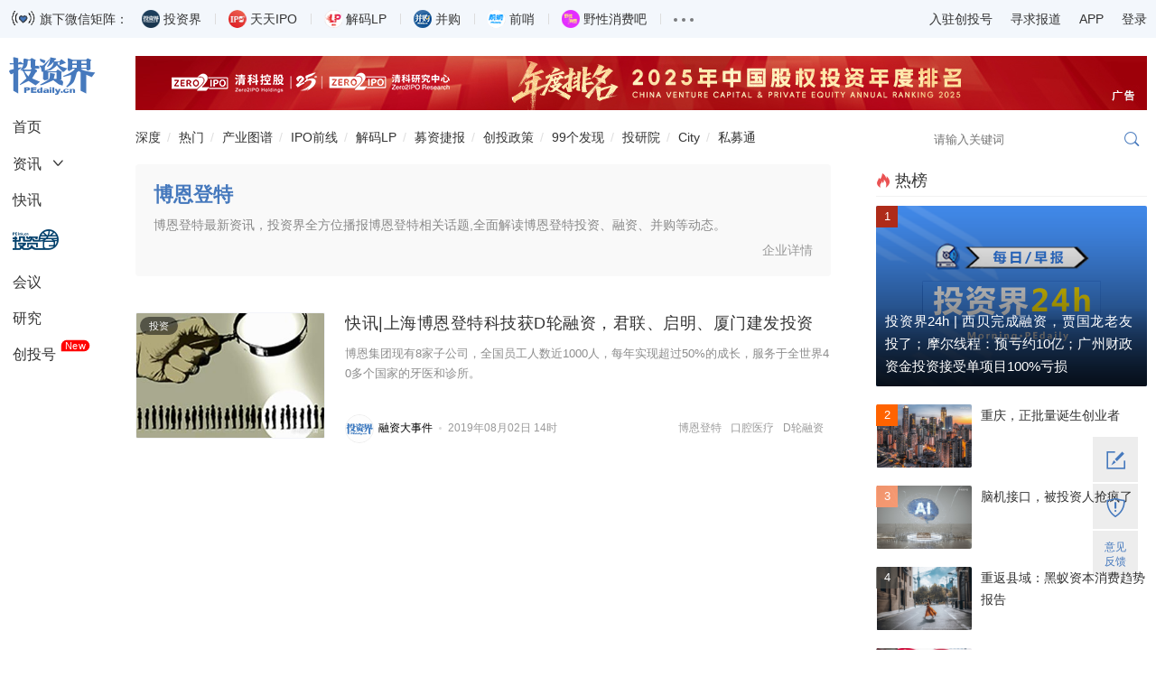

--- FILE ---
content_type: text/html; charset=utf-8
request_url: https://www.pedaily.cn/tag/247911/
body_size: 8417
content:


<!DOCTYPE html>
<html>
<head id="Head1"><title>
	博恩登特_投资界：播报博恩登特投资并购动态
</title><meta name="keywords" content="博恩登特,博恩登特资讯,博恩登特投资资讯" /><meta name="description" content="投资界全方位播报博恩登特相关资讯,全面解读博恩登特投资、融资、并购等动态。" /><meta http-equiv="Content-Type" content="text/html; charset=utf-8" /><meta http-equiv="mobile-agent" content="format=xhtml;url=https://m.pedaily.cn/news/t247911" /><meta http-equiv="mobile-agent" content="format=html5;url=https://m.pedaily.cn/news/t247911" /><meta name="viewport" content="width=device-width initial-scale=1.0 maximum-scale=1.0 user-scalable=yes" /><meta charset="UTF-8" /><meta name="viewport" content="width=device-width, initial-scale=1.0, maximum-scale=1.0, user-scalable=no" /><meta name="apple-mobile-web-app-title" content="投资界" /><meta property="og:site_name" content="投资界" /><link rel="shortcut icon" href="https://static.pedaily.cn/app/pedaily/favicon.ico" type="image/x-icon" /><link href="//at.alicdn.com/t/c/font_154460_enyylpypwok.css" rel="stylesheet" type="text/css" media="all" /><link href="https://static.pedaily.cn/assets/css/2022default.css?v=1" rel="stylesheet" type="text/css" media="all" />
<script type="text/javascript" src="https://static.pedaily.cn/js/jquery.js"></script>
<script type="text/javascript" src="https://static.pedaily.cn/assets/js/layer/layer.js"></script>
<script type="text/javascript" src="https://static.pedaily.cn/assets/js/main.min2022.js"></script></head>
<body>

<!---top-start-->

    <!--一级菜单start-->
<div class="header">
    <div class="code-content">
        <div class="main">
            <div class="code-list">
                <img src="https://pic2.pedaily.cn/23/202301/20230105@607801.gif" alt="" class="gifimg" data-value="https://pic2.pedaily.cn/24/202402/20240205@718837.gif">旗下微信矩阵：
                <ul>
                    <li><div class="name"><span class="tzj"></span>投资界</div><div class="code"><div class="codeimg img1"></div><span>微信扫码订阅</span></div></li>
                    <li><div class="name"><span class="ipo"></span>天天IPO</div><div class="code"><div class="codeimg img2"></div><span>微信扫码订阅</span></div></li>
                    <li><div class="name"><span class="lp"></span>解码LP</div><div class="code"><div class="codeimg img3"></div><span>微信扫码订阅</span></div></li>
                    <li><div class="name"><span class="bg"></span>并购</div><div class="code"><div class="codeimg img4"></div><span>微信扫码订阅</span></div></li>
                    <li><div class="name"><span class="qs"></span>前哨</div><div class="code"><div class="codeimg img5"></div><span>微信扫码订阅</span></div></li>
                    <li><div class="name"><span class="yx"></span>野性消费吧</div><div class="code"><div class="codeimg img6"></div><span>微信扫码订阅</span></div></li>
                    <li>
                        <div class="name"><span class="nav-item-link"><em></em><em></em><em></em></span></div>
                        <div class="code">
                            <a target="_blank" href="http://www.zero2ipo.com.cn/">清科集团</a><a target="_blank" href="http://www.zero2ipo.cn/">清科控股</a><a target="_blank" href="http://www.pedata.cn/">清科研究中心</a><a target="_blank" href="http://fof.zero2ipo.com.cn/">清科母基金</a><a href="https://www.newseed.cn/" target="_blank">新芽</a>
                        </div>
                    </li>
                </ul>
            </div>
            <div class="right-info">
                <ul>
                    <li><a href="https://user.pedaily.cn/media/join1.aspx" target="_blank">入驻创投号</a></li>
                    <li><a href="mailto:editor@zero2ipo.com.cn">寻求报道</a></li>
                    <li>
                        <div class="name"><a href="https://www.pedaily.cn/app-download.shtml" target="_blank">APP</a></div>
                        <div class="code"><img src="https://pic2.pedaily.cn/201612/20161205@167408.png" alt="投资界APP"><span>投资界APP下载</span></div>
                    </li>
                    <li class="nav-login" id="login"><a href="https://user.pedaily.cn/login.aspx">登录</a></li>
                </ul>
            </div>
        </div>
    </div>
    
    <div class="nav-content">
        <div class="main">
            <div class="page-l">
                <ul class="left-nav" id="news-nav-fix">
                    <li class="logo"><a href="https://www.pedaily.cn"><i class="iconfont icon-pedailylogo"></i></a></li>
                    <li class="home"><a href="https://www.pedaily.cn">首页</a></li>
                    <li class="sub-title">
                        <a href="https://www.pedaily.cn/all/">资讯</a><i class="iconfont icon-more"></i>
                        <div class="sub-list">
                            <ul>
                                <li><a href="https://www.pedaily.cn/s1177/">深度</a></li>
                                <li><a href="https://www.pedaily.cn/vcpeevent/">融资</a></li>
                                <li><a href="https://www.pedaily.cn/fundevent/">募资</a></li>
                                <li><a href="https://www.pedaily.cn/unicorn/">独角兽</a></li>
                                <li><a href="https://www.pedaily.cn/ipoevent/">上市</a></li>
                                
                                <li><a href="https://www.pedaily.cn/new-third-board/">科创板</a></li>
                                <li><a href="https://www.pedaily.cn/companyfocus/">巨头</a></li>
                                <li><a href="https://www.pedaily.cn/ipo/">IPO</a></li>
                              	 <li><a href="https://www.pedaily.cn/s1081/">政策</a></li>
                                <li><a href="https://www.pedaily.cn/s104/">解码LP</a></li>
                                
                            </ul>
                        </div>
                    </li>
                    <li><a href="https://www.pedaily.cn/first/">快讯</a></li>
                    <li class="vc"><a href="https://vc.pedaily.cn/invest/" target="_blank"><i class="iconfont icon-pelink"></i></a></li>
                    <li><a href="https://news.pedaily.cn/events/">会议</a></li>
                    <li><a href="https://research.pedaily.cn/">研究</a></li>
                    <li><a href="https://www.pedaily.cn/media/">创投号</a><span class="new">New</span></li>
                </ul>
            </div>
            <div class="page-r">
                <!--头部广告start-->
               <div class="top-ad ad-show"><div class="main pedaily_ad" id="ad_0_x6167426" aid="1"></div></div> 
                <!--头部广告end-->
                <!--二级菜单start-->
                <div class="nav-second mobile-search-show" id="nav-second">
                    <a href="https://www.pedaily.cn/s1177/" class="first">深度</a>
                    <a href="https://www.pedaily.cn/hotnews/">热门</a>
                    <a href="https://vc.pedaily.cn/industrymap/144.html" target="_blank">产业图谱</a>
                    <a href="https://www.pedaily.cn/exit/">IPO前线</a>
                    <a href="https://www.pedaily.cn/s104/">解码LP</a>
                    <a href="https://www.pedaily.cn/FundEvent/">募资捷报</a>
                    <a href="https://www.pedaily.cn/s1081/">创投政策</a>
                    <a href="https://news.pedaily.cn/99discoveries/">99个发现</a>  
                    <a href="http://zic.zero2ipo.com.cn/newacademy/index.html" target="_blank">投研院</a>
                    <a href="https://city.pedaily.cn/" target="_blank">City</a>
                    <a href="https://max.pedata.cn" target="_blank" class="last">私募通</a>
                    <div class="search-box head-search-box" id="mobile-search-page">
                        <div class="mobile-cover mobile-search-cover"></div>
                        <div class="mobile-search-form" id="mobile-search-form">
                            <div class="mobile-search-top">
                                <div class="mobile-search-win web-hide"><i class="iconfont icon-close" id="mobile-search-close"></i></div>
                                <div class="search-input-group">
                                    <input type="text" id="top_searchkey" placeholder="请输入关键词" class="form-control search-text">
                                    <input type="hidden" id="searchselectdis">
                                    <button class="icon btn btn-search" id="top_searchbtn" type="submit"><i class="iconfont icon-search"></i></button>
                                </div>
                            </div>
                            <div class="search-map" id="search-map"></div>
                        </div>
                    </div>
                </div>
                <!--二级菜单end-->
            </div>
        </div> 
    </div>
</div>
<!---top-end-->
<!---content-start-->
<div class="page-content">
    <div class="main ">
        <div class="page-r">
            
            <div class="box-fix-l">
                <div class="box-news-list">
                    
    <script type="text/javascript">        MobileRedirect('https://m.pedaily.cn/news/t247911');</script>
    
    <div class="box-news-list box-tag-list">
        <div class="box-nav">
            <i class="iconfont icon-home1"></i><a href="https://www.pedaily.cn/">投资界</a> <i class="iconfont icon-more"></i>  <a href="https://www.pedaily.cn/tag/">Tag</a> <i class="iconfont icon-more"></i> 博恩登特 
        </div>
        <div class="pannel-body">
            <h1 class="label-name">博恩登特</h1>
            
                <p class="label-info">博恩登特最新资讯，投资界全方位播报博恩登特相关话题,全面解读博恩登特投资、融资、并购等动态。</p>
            
                    <span class="info">
                        <a href="https://vc.pedaily.cn/company/19273.html" target="_blank">企业详情</a>
                    </span>
                    
               
        </div>
        <input type="hidden" id="rewriteUrl" value="/taglist.aspx?id=247911"/>
        <div class="news-list">
            <ul id="news-list">
                <li  data-special="553,16" data-industryid="14"><div class="img"><a target="_blank" href="https://pe.pedaily.cn/201908/445262.shtml"><img src="https://static.pedaily.cn/head/css/images/noimage.png" data-src="https://pic2.pedaily.cn/default/sj8/a21/3.jpg" alt="快讯|上海博恩登特科技获D轮融资，君联、启明、厦门建发投资"/></a></div><div class="txt"><h3><a href="https://pe.pedaily.cn/201908/445262.shtml" target="_blank">快讯|上海博恩登特科技获D轮融资，君联、启明、厦门建发投资</a></h3><div class="desc">博恩集团现有8家子公司，全国员工人数近1000人，每年实现超过50%的成长，服务于全世界40多个国家的牙医和诊所。</div><div class="info"><div class="tag"><a href="https://www.pedaily.cn/tag/247911/" target="_blank">博恩登特</a><a href="https://www.pedaily.cn/tag/223302/" target="_blank">口腔医疗</a><a href="https://www.pedaily.cn/tag/165742/" target="_blank">D轮融资</a></div><span class="author"><a href="https://www.pedaily.cn/media/m830/" target="_blank"><img src="https://static.pedaily.cn/head/css/images/nopeople.jpg" data-src="https://pic2.pedaily.cn/22/202212/20221229120676037603.jpg" style="display: block;">融资大事件</a></span><span class="date">2019-08-02 14:15</span></div></div></li>
            </ul>
        </div>
        
        
    </div>

                </div>
            </div>
            <div class="box-fix-r">
                
    <div class="box-plate ad-300 adxxx-show"><div class="adver_showxxx" id="adxxx_big1_6168714"></div></div>
<div class="box-plate" id="box-fix-content">
    <h3 class="p-title"><i class="iconfont icon-hot red"></i>热榜</h3>
    <ul class="list-img moder-pic-news news-hot-list">
     <!--PE-Slice:7656-start--><li><div class="img"><a href="https://news.pedaily.cn/202601/560249.shtml" target="_blank"><img src="https://pic2.pedaily.cn/21/202109/20210902@482868.png" alt="投资界24h | 西贝完成融资，贾国龙老友投了；摩尔线程：预亏约10亿；广州财政资金投资接受单项目100%亏损" border="0" class="img-responsive"><div class="mask"></div></a><i class="order1">1</i></div><a href="https://news.pedaily.cn/202601/560249.shtml" target="_blank"><p>投资界24h | 西贝完成融资，贾国龙老友投了；摩尔线程：预亏约10亿；广州财政资金投资接受单项目100%亏损</p></a></li><li><div class="img"><a href="https://news.pedaily.cn/202601/560279.shtml" target="_blank"><img src="https://pic2.pedaily.cn/26/202601/20260122@1115583.png" alt="重庆，正批量诞生创业者" border="0" class="img-responsive"><div class="mask"></div></a><i class="order2">2</i></div><a href="https://news.pedaily.cn/202601/560279.shtml" target="_blank">重庆，正批量诞生创业者</a></li><li><div class="img"><a href="https://news.pedaily.cn/202601/560300.shtml" target="_blank"><img src="https://pic2.pedaily.cn/21/202107/20210730@474940c600.jpg" alt="脑机接口，被投资人抢疯了" border="0" class="img-responsive"><div class="mask"></div></a><i class="order3">3</i></div><a href="https://news.pedaily.cn/202601/560300.shtml" target="_blank">脑机接口，被投资人抢疯了</a></li><li><div class="img"><a href="https://news.pedaily.cn/202601/560217.shtml" target="_blank"><img src="https://pic2.pedaily.cn/24/202410/20241029@77627127c600.jpg" alt="重返县域：黑蚁资本消费趋势报告" border="0" class="img-responsive"><div class="mask"></div></a><i class="order4">4</i></div><a href="https://news.pedaily.cn/202601/560217.shtml" target="_blank">重返县域：黑蚁资本消费趋势报告</a></li><li><div class="img"><a href="https://news.pedaily.cn/202601/560267.shtml" target="_blank"><img src="https://pic2.pedaily.cn/26/202601/20260122@1115466.png" alt="KKR，操刀一笔中国Buyout" border="0" class="img-responsive"><div class="mask"></div></a><i class="order5">5</i></div><a href="https://news.pedaily.cn/202601/560267.shtml" target="_blank">KKR，操刀一笔中国Buyout</a></li><!--PE-Slice:7656-end-->
    </ul>
</div><div class="box-plate box-investor">
  <h3 class="p-title"><a href="https://www.pedaily.cn/media/" target="_blank"><i class="iconfont icon-manageorder"></i>创投号</a></h3>
  <ul class="list-img list-investor">
    <!--PE-Slice:7658-start--><li>
<div class="img"><a href="https://www.pedaily.cn/media/m561/" target="_blank"><img src="https://pic2.pedaily.cn/18/201809/20180910@347745.jpg" alt="杨继云" border="0" class="img-responsive"></a></div>
<div class="btitle"><a href="https://www.pedaily.cn/media/m561/" target="_blank">杨继云</a></div>
<div class="btn-box"><a data-mediaid="561" href="javascript:void(0);" class="btn btn-follow">+ 关注</a></div>
<a href="https://news.pedaily.cn/202601/560351.shtml" target="_blank" class="ellipsis-2">博裕出手，八达岭奥特莱斯要被卖了</a>
</li><li>
<div class="img"><a href="https://www.pedaily.cn/media/m65/" target="_blank"><img src="https://pic2.pedaily.cn/21/media/202106/20210617043044.jpg" alt="半导体行业观察" border="0" class="img-responsive"></a></div>
<div class="btitle"><a href="https://www.pedaily.cn/media/m65/" target="_blank">半导体行业观察</a></div>
<div class="btn-box"><a data-mediaid="65" href="javascript:void(0);" class="btn btn-follow">+ 关注</a></div>
<a href="https://news.pedaily.cn/202601/560348.shtml" target="_blank" class="ellipsis-2">晶圆代工，正在重构</a>
</li><li>
<div class="img"><a href="https://www.pedaily.cn/media/m398/" target="_blank"><img src="https://pic2.pedaily.cn/21/202110/20211027@494175.png" alt="量子位" border="0" class="img-responsive"></a></div>
<div class="btitle"><a href="https://www.pedaily.cn/media/m398/" target="_blank">量子位</a></div>
<div class="btn-box"><a data-mediaid="398" href="javascript:void(0);" class="btn btn-follow">+ 关注</a></div>
<a href="https://news.pedaily.cn/202601/560347.shtml" target="_blank" class="ellipsis-2">内存条涨速超金条，100根可换上海一套房</a>
</li><li>
<div class="img"><a href="https://www.pedaily.cn/media/m20/" target="_blank"><img src="https://pic2.pedaily.cn/20/media/202009/20200917110514.jpg" alt="锦缎" border="0" class="img-responsive"></a></div>
<div class="btitle"><a href="https://www.pedaily.cn/media/m20/" target="_blank">锦缎</a></div>
<div class="btn-box"><a data-mediaid="20" href="javascript:void(0);" class="btn btn-follow">+ 关注</a></div>
<a href="https://news.pedaily.cn/202601/560300.shtml" target="_blank" class="ellipsis-2">脑机接口，被投资人抢疯了</a>
</li><li>
<div class="img"><a href="https://www.pedaily.cn/media/m1232/" target="_blank"><img src="https://pic2.pedaily.cn/24/202404/20240408030244.jpg" alt="听筒Tech" border="0" class="img-responsive"></a></div>
<div class="btitle"><a href="https://www.pedaily.cn/media/m1232/" target="_blank">听筒Tech</a></div>
<div class="btn-box"><a data-mediaid="1232" href="javascript:void(0);" class="btn btn-follow">+ 关注</a></div>
<a href="https://news.pedaily.cn/202601/560314.shtml" target="_blank" class="ellipsis-2">2026年了，村里的老人会用AI了吗？</a>
</li><!--PE-Slice:7658-end-->
  </ul> 
  <p class="join"><a href="https://user.pedaily.cn/media/join1.aspx" target="_blank">入驻创投号>>></a></p>
</div>                                                                                                                                                                                                                                                                                                                                                                                                                                                                                                                                                                                                                                                                                                                                                                                                                                                                                                                                                                                                                                                                                                                                                                                                                                                                                                                                                                                                                                                                                                                                                                                                                                                                                                                                                                                                                                                                                                                                                                                                                                                                                                                                                                                                                                                                                                                                                                                                                                                                           <div class="box-plate hide">
  <h3 class="p-title"><span class="more"><a href="https://news.pedaily.cn/99discoveries/" target="_blank">more</a></span><a href="https://news.pedaily.cn/99discoveries/" target="_blank"><i class="iconfont icon-plate"></i>投资界99个发现</a></h3>
  <div class="row">
    <ul class="list-img">
      <!--PE-Slice:7659-start--><li><a href="https://news.pedaily.cn/20260123/122788.shtml" target="_blank">易普集完成近亿美元股权融资，全面夯实数据中心履约交付能力</a></li><li><a href="https://news.pedaily.cn/20260123/122787.shtml" target="_blank">年货节趋势观察：商超购物卡券采购额同比增幅超6倍</a></li><li><a href="https://news.pedaily.cn/20260123/122786.shtml" target="_blank">双轮驱动，宝丰能源董事长党彦宝以责任与担当书写企业价值</a></li><!--PE-Slice:7659-end-->                            
    </ul> 
    <ul class="hide"><!--PE:TPLS--></ul>
  </div>
</div>
<div class="clear"></div>
<div class="box-plate ad-300 adxxx-show"><div class="adver_showxxx" id="adxxx_big2_6168716"></div></div>

            </div>
        </div>
    </div>
</div>
<!---content-end-->
<div class="footer" id="footer">
    <div class="linkservice main">
        <div class="box-fix-d">
            <dl>
                <dt class="dt-logo">
                    <a href="https://www.pedaily.cn">
                        <i class="iconfont icon-pedailylogo"></i>
                        <p style="line-height:1.6">清科控股（01945.HK）旗下<br/>创业与投资资讯平台</p>
                    </a>
                </dt>
                <dt class="dt-about">
                    <div class="box-plate">
                        <h4 class="noline">关于我们</h4>
                            <ul>
                                <li><a href="https://search.pedaily.cn/" target="_blank">搜索</a></li>
                                <li><a style="cursor:pointer" onclick="suggest()">反馈</a></li>
                                <li><a href="https://www.pedaily.cn/sitemap.shtml" target="_blank">地图</a></li>
                                <li><a href="https://user.pedaily.cn/usercenter/subscription.aspx" target="_blank">订阅</a></li>
                            </ul>
                    </div>
                </dt>
                <dt class="dt-linkus">
                    <div class="box-plate"><h4 class="noline">对外合作</h4><div class="lu">林女士<br>010-64158500转6310<br>ranlin@zero2ipo.com.cn</div></div><div class="box-plate"><h4 class="noline">投稿邮箱</h4><div class="lu">editor@zero2ipo.com.cn</div></div>
                </dt>
                <dt class="dt-codes">
                  	 <div class="box-plate"><h4 class="noline">联系我们</h4><div><a href="javascript:;"><div class="code code1"></div></a></div></div>
                    <div class="box-plate"><h4 class="noline">投资界微信</h4><div><a target="_blank" href="https://news.pedaily.cn/201211/20121126339183.shtml"><div class="code code2"></div></a></div></div>
                    <div class="box-plate"><h4 class="noline">投资界APP</h4><div><a target="_blank" href="https://www.pedaily.cn/app-download.shtml"><div class="code code3"></div></a></div></div>
                </dt>
            </dl>
        </div>
    </div>
  	 <div class="tipoff" id="tipoff"><div class="main">违法和不良信息举报电话：010-64158500-8113，18610056652    举报邮箱：<a href="mailto:infoweb@zero2ipo.com.cn">infoweb@zero2ipo.com.cn</a>    <a href="https://www.12377.cn/" target="_blank">举报网上不良信息</a></div></div>
    <div class="copyright"><div class="main"><div class="c"><span class="company">Copyright<span>©1999-<lable id="nowyear">2025</lable></span><span>清科控股版权所有</span></span><span><a href="https://beian.miit.gov.cn" target="_blank">京ICP备17028573号-2</a></span><span><a target="_blank" href="http://www.beian.gov.cn/portal/registerSystemInfo?recordcode=11010502030132">京公网安备 11010502030132号</a></span><span>京B2-20181248 </span></div></div></div>
</div>
<div class="box-scoll" id="box-scoll"></div>
<script type="text/javascript" src="https://static.pedaily.cn/assets/js/swiper/swiper.min.js"></script>
<script type="text/javascript" src="https://static.pedaily.cn/assets/js/2022common.js?v=1.1.1"></script>
<script type="text/javascript" src="https://static.pedaily.cn/head/js/form.validate.js"></script>
<script type="text/javascript" src="https://static.pedaily.cn/head/js/sha1.js"></script>
<script>
var _hmt = _hmt || [];
(function() {
  var hm = document.createElement("script");
  hm.src = "https://hm.baidu.com/hm.js?25919c38fb62b67cfb40d17ce3348508";
  var s = document.getElementsByTagName("script")[0]; 
  s.parentNode.insertBefore(hm, s);
})();
</script>
<script type="text/javascript" src="https://res.wx.qq.com/open/js/jweixin-1.0.0.js"></script>
<script type="text/javascript">
$('#nowyear').html(new Date().getFullYear());
/* 
var _ec = encodeURIComponent,_r=_ec(document.referrer),_u=_ec(document.location.href);
ImportJs('/top/visitlog.ashx?rid=' + (window['res_id']||0) + '&refer=' + _r + '&url=' + _u+'&rnd='+Math.random());
*/
</script>
<script type="text/javascript">
var _gaq = _gaq || [];
_gaq.push(['_setAccount', 'UA-3500607-3']);
_gaq.push(['_setDomainName', '.pedaily.cn']);
_gaq.push(['_trackPageview']);
(function() {
var ga = document.createElement('script'); ga.type = 'text/javascript'; ga.async = true;
ga.src = ('https:' == document.location.protocol ? 'https://ssl' : 'http://www') + '.google-analytics.com/ga.js';
var s = document.getElementsByTagName('script')[0]; s.parentNode.insertBefore(ga, s);
})();
</script>
<script>
(function(){
    var bp = document.createElement('script');
    var curProtocol = window.location.protocol.split(':')[0];
    if (curProtocol === 'https') {
        bp.src = 'https://zz.bdstatic.com/linksubmit/push.js';
    }
    else {
        bp.src = 'http://push.zhanzhang.baidu.com/push.js';
    }
    var s = document.getElementsByTagName("script")[0];
    s.parentNode.insertBefore(bp, s);
})();
</script>
<script type="application/ld+json">
{
  "@context": "https://schema.org",
  "@type": "WebSite",
  "name": "投资界",
  "url": "https://www.pedaily.cn/",
  "logo": "https://www.pedaily.cn/logo.png"
}
</script>
</body>
</html>

--- FILE ---
content_type: text/css
request_url: https://at.alicdn.com/t/c/font_154460_enyylpypwok.css
body_size: 1191
content:
@font-face {
  font-family: "iconfont"; /* Project id 154460 */
  src: url('//at.alicdn.com/t/c/font_154460_enyylpypwok.woff2?t=1756286949300') format('woff2'),
       url('//at.alicdn.com/t/c/font_154460_enyylpypwok.woff?t=1756286949300') format('woff'),
       url('//at.alicdn.com/t/c/font_154460_enyylpypwok.ttf?t=1756286949300') format('truetype');
}

.iconfont {
  font-family: "iconfont" !important;
  font-size: 16px;
  font-style: normal;
  -webkit-font-smoothing: antialiased;
  -moz-osx-font-smoothing: grayscale;
}

.icon-pelink:before {
  content: "\e6a0";
}

.icon-jubao:before {
  content: "\e6f5";
}

.icon-gengduo1:before {
  content: "\e68e";
}

.icon-business:before {
  content: "\e71b";
}

.icon-finance:before {
  content: "\e68d";
}

.icon-history:before {
  content: "\e69e";
}

.icon-compete:before {
  content: "\e69f";
}

.icon-shangshixinxi:before {
  content: "\e6e9";
}

.icon-shareholder:before {
  content: "\e68c";
}

.icon-pelinklogo:before {
  content: "\e67c";
}

.icon-marks:before {
  content: "\e633";
}

.icon-mobile:before {
  content: "\e666";
}

.icon-huatong:before {
  content: "\e621";
}

.icon-unicorn:before {
  content: "\e68f";
}

.icon-address:before {
  content: "\e690";
}

.icon-hi:before {
  content: "\e691";
}

.icon-hot:before {
  content: "\e692";
}

.icon-gengduo:before {
  content: "\e693";
}

.icon-money:before {
  content: "\e694";
}

.icon-plate:before {
  content: "\e695";
}

.icon-mobile-o:before {
  content: "\e696";
}

.icon-search:before {
  content: "\e697";
}

.icon-jiangbei:before {
  content: "\e698";
}

.icon-shijian:before {
  content: "\e699";
}

.icon-book:before {
  content: "\e69a";
}

.icon-zhixiangxing:before {
  content: "\e69b";
}

.icon-shuju:before {
  content: "\e69c";
}

.icon-round:before {
  content: "\e69d";
}

.icon-xiegang:before {
  content: "\e68b";
}

.icon-email-b:before {
  content: "\e686";
}

.icon-zip:before {
  content: "\e683";
}

.icon-iconrar:before {
  content: "\e684";
}

.icon-img:before {
  content: "\e685";
}

.icon-ppt:before {
  content: "\e687";
}

.icon-txt:before {
  content: "\e688";
}

.icon-xls:before {
  content: "\e689";
}

.icon-word:before {
  content: "\e68a";
}

.icon-wenhao:before {
  content: "\e682";
}

.icon-Password:before {
  content: "\e680";
}

.icon-logout:before {
  content: "\e681";
}

.icon-loadding:before {
  content: "\e67f";
}

.icon-upinvestor:before {
  content: "\e67e";
}

.icon-w-invest:before {
  content: "\e679";
}

.icon-w-pe:before {
  content: "\e67a";
}

.icon-w-company:before {
  content: "\e67d";
}

.icon-register:before {
  content: "\e67b";
}

.icon-time:before {
  content: "\e678";
}

.icon-pedailylogo:before {
  content: "\e677";
}

.icon-mulu:before {
  content: "\e655";
}

.icon-plus-c:before {
  content: "\e64e";
}

.icon-map-b:before {
  content: "\e606";
}

.icon-rss-c:before {
  content: "\e65e";
}

.icon-rss-b:before {
  content: "\e674";
}

.icon-wechat-c:before {
  content: "\e601";
}

.icon-qq-c:before {
  content: "\e659";
}

.icon-qzone-c:before {
  content: "\e675";
}

.icon-weibo-c:before {
  content: "\e664";
}

.icon-compass:before {
  content: "\e670";
}

.icon-mobile-cb:before {
  content: "\e671";
}

.icon-map:before {
  content: "\e672";
}

.icon-compass1:before {
  content: "\e673";
}

.icon-map-c:before {
  content: "\e676";
}

.icon-backtop:before {
  content: "\e648";
}

.icon-feedback:before {
  content: "\e65f";
}

.icon-touzi:before {
  content: "\e66d";
}

.icon-touzi-copy:before {
  content: "\e66e";
}

.icon-submission:before {
  content: "\e66f";
}

.icon-email-c:before {
  content: "\e658";
}

.icon-email-cb:before {
  content: "\e64f";
}

.icon-rss-cb:before {
  content: "\e608";
}

.icon-qzone-cb:before {
  content: "\e60b";
}

.icon-weibo-cb:before {
  content: "\e631";
}

.icon-wechat-cb:before {
  content: "\e632";
}

.icon-qq-cb:before {
  content: "\e607";
}

.icon-data:before {
  content: "\e66c";
}

.icon-home:before {
  content: "\e66b";
}

.icon-home1:before {
  content: "\e66a";
}

.icon-wechat-a:before {
  content: "\e63c";
}

.icon-filter:before {
  content: "\e63d";
}

.icon-link:before {
  content: "\e63e";
}

.icon-dollar:before {
  content: "\e63f";
}

.icon-account-c:before {
  content: "\e640";
}

.icon-renwuguanli:before {
  content: "\e641";
}

.icon-icondownload:before {
  content: "\e642";
}

.icon-map1:before {
  content: "\e643";
}

.icon-chartbar:before {
  content: "\e644";
}

.icon-bad:before {
  content: "\e645";
}

.icon-good:before {
  content: "\e646";
}

.icon-skip:before {
  content: "\e647";
}

.icon-stop-c:before {
  content: "\e649";
}

.icon-compass-c:before {
  content: "\e64a";
}

.icon-share:before {
  content: "\e64b";
}

.icon-manageorder:before {
  content: "\e64c";
}

.icon-phone:before {
  content: "\e64d";
}

.icon-qzone:before {
  content: "\e650";
}

.icon-favorite-b:before {
  content: "\e651";
}

.icon-account-b:before {
  content: "\e652";
}

.icon-mobile-c:before {
  content: "\e653";
}

.icon-card012:before {
  content: "\e654";
}

.icon-pdf:before {
  content: "\e656";
}

.icon-zip1:before {
  content: "\e657";
}

.icon-templatedefault:before {
  content: "\e65a";
}

.icon-events:before {
  content: "\e65b";
}

.icon-bookmark:before {
  content: "\e65c";
}

.icon-survey:before {
  content: "\e65d";
}

.icon-homeline:before {
  content: "\e660";
}

.icon-order:before {
  content: "\e661";
}

.icon-graduation:before {
  content: "\e662";
}

.icon-delete:before {
  content: "\e663";
}

.icon-iconlist:before {
  content: "\e665";
}

.icon-bookmark1:before {
  content: "\e667";
}

.icon-data-c:before {
  content: "\e668";
}

.icon-trade-c:before {
  content: "\e669";
}

.icon-weibo:before {
  content: "\e630";
}

.icon-apple:before {
  content: "\e634";
}

.icon-box:before {
  content: "\e635";
}

.icon-process:before {
  content: "\e636";
}

.icon-bags:before {
  content: "\e637";
}

.icon-lights:before {
  content: "\e638";
}

.icon-browse:before {
  content: "\e639";
}

.icon-scanning:before {
  content: "\e63a";
}

.icon-bookmark2:before {
  content: "\e63b";
}

.icon-share1:before {
  content: "\e600";
}

.icon-apple-b:before {
  content: "\e602";
}

.icon-weibo-b:before {
  content: "\e603";
}

.icon-qzone-b:before {
  content: "\e604";
}

.icon-fenxiang:before {
  content: "\e605";
}

.icon-qq-b:before {
  content: "\e60a";
}

.icon-all:before {
  content: "\e60c";
}

.icon-back:before {
  content: "\e60d";
}

.icon-cart:before {
  content: "\e60e";
}

.icon-category:before {
  content: "\e60f";
}

.icon-close:before {
  content: "\e610";
}

.icon-comments:before {
  content: "\e611";
}

.icon-cry:before {
  content: "\e612";
}

.icon-delete1:before {
  content: "\e613";
}

.icon-edit:before {
  content: "\e614";
}

.icon-email:before {
  content: "\e615";
}

.icon-favorite:before {
  content: "\e616";
}

.icon-folder:before {
  content: "\e617";
}

.icon-form:before {
  content: "\e618";
}

.icon-help:before {
  content: "\e619";
}

.icon-information:before {
  content: "\e61a";
}

.icon-less:before {
  content: "\e61b";
}

.icon-moreunfold:before {
  content: "\e61c";
}

.icon-more:before {
  content: "\e61d";
}

.icon-pic:before {
  content: "\e61e";
}

.icon-refresh:before {
  content: "\e61f";
}

.icon-rfq:before {
  content: "\e620";
}

.icon-selected:before {
  content: "\e622";
}

.icon-set:before {
  content: "\e623";
}

.icon-smile:before {
  content: "\e624";
}

.icon-success:before {
  content: "\e625";
}

.icon-warning:before {
  content: "\e626";
}

.icon-wrong:before {
  content: "\e627";
}

.icon-account:before {
  content: "\e628";
}

.icon-add:before {
  content: "\e629";
}

.icon-clock:before {
  content: "\e62a";
}

.icon-calendar:before {
  content: "\e62b";
}

.icon-wechat-b:before {
  content: "\e62c";
}

.icon-shuaxin:before {
  content: "\e62d";
}

.icon-new:before {
  content: "\e62e";
}

.icon-tabulation:before {
  content: "\e62f";
}

